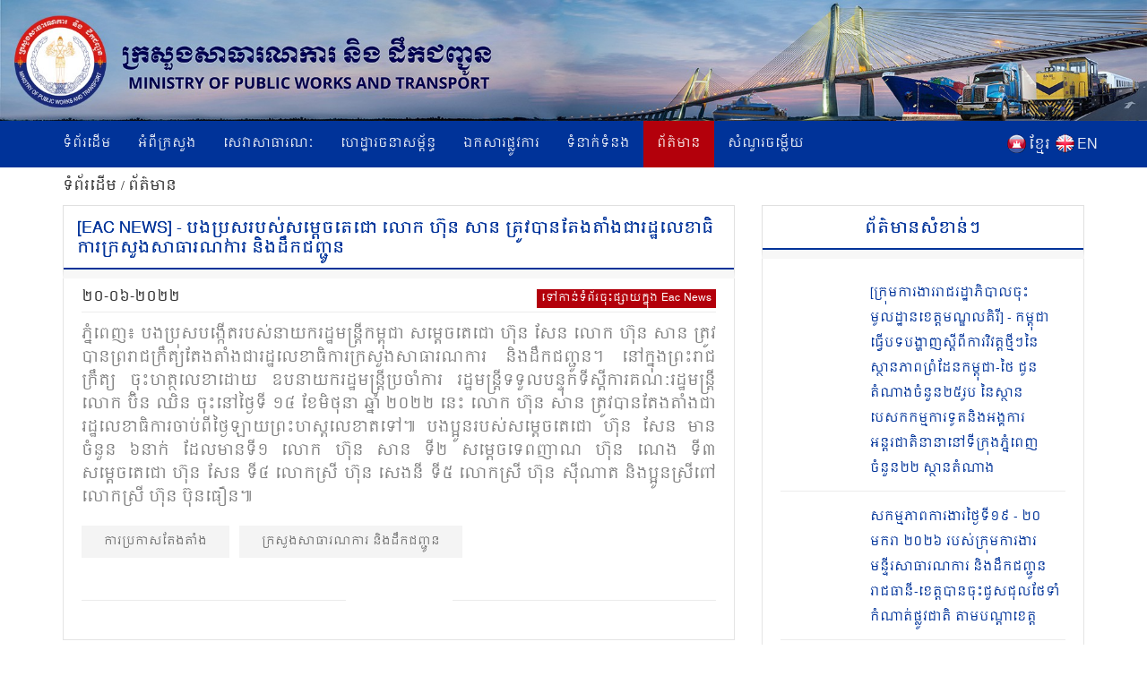

--- FILE ---
content_type: text/html; charset=UTF-8
request_url: https://www.mpwt.gov.kh/kh/press/24894
body_size: 8233
content:
<!DOCTYPE html>
<html lang = "kh">

<head>
    <meta http-equiv="content-type" content="text/html;charset=UTF-8">
    <link rel="shortcut icon" href="https://www.mpwt.gov.kh/public/frontend/images/favicon.ico" type="image/x-icon">
    <title> បងប្រុសរបស់សម្តេចតេជោ លោក ហ៊ុន សាន ត្រូវបានតែងតាំងជារដ្ឋលេខាធិការក្រសួងសាធារណការ និងដឹកជញ្ជូន [Eac News], 2022-06-20 </title>
    <meta name="description" content="ភ្នំពេញ៖ បងប្រុសបង្កើតរបស់នាយករដ្ឋមន្ត្រីកម្ពុជា សម្តេចតេជោ ហ៊ុន សែន លោក ហ៊ុន សាន ត្រូវបានព្ររាជក្រឹត្យតែងតាំងជារដ្ឋលេខាធិការក្រសួងសាធារណការ និងដឹកជញ្ជូន។

នៅក្នុងព្រះរាជក្រឹត្យ ចុះហត្ថលេខាដោយ ឧបនាយករដ្ឋមន្ត្រីប្រចាំការ រដ្ឋមន្ត្រីទទួលបន្ទុកទីស្តីការ... " />
    <meta name="keywords" content="MPWT - Ministry of Public Works and Transport" />
    
    <!-- facebook meta--> 
    <html prefix="og: http://ogp.me/ns#">
    <meta property="og:type" content="website" />
    <meta property="og:site_name" content="ក្រសួងសាធារណការ និងដឹកជញ្ជូន (MPWT)"/>
    <meta name="twitter:card" content="summary_large_image" />
    <meta name="twitter:image" content="https://file.mpwt.gov.kh/v2/public/uploads/NEWS/WEB/2022062017/62b0480c07a2b.jpeg">
    <meta name="twitter:title" content="បងប្រុសរបស់សម្តេចតេជោ លោក ហ៊ុន សាន ត្រូវបានតែងតាំងជារដ្ឋលេខាធិការក្រសួងសាធារណការ និងដឹកជញ្ជូន [Eac News], 2022-06-20">
    <meta name="twitter:description" content="ភ្នំពេញ៖ បងប្រុសបង្កើតរបស់នាយករដ្ឋមន្ត្រីកម្ពុជា សម្តេចតេជោ ហ៊ុន សែន លោក ហ៊ុន សាន ត្រូវបានព្ររាជក្រឹត្យតែងតាំងជារដ្ឋលេខាធិការក្រសួងសាធារណការ និងដឹកជញ្ជូន។

នៅក្នុងព្រះរាជក្រឹត្យ ចុះហត្ថលេខាដោយ ឧបនាយករដ្ឋមន្ត្រីប្រចាំការ រដ្ឋមន្ត្រីទទួលបន្ទុកទីស្តីការ...">
    <meta property="og:url" content="https://www.mpwt.gov.kh/kh/press/24894" />
    
    <meta property="og:title" content=" បងប្រុសរបស់សម្តេចតេជោ លោក ហ៊ុន សាន ត្រូវបានតែងតាំងជារដ្ឋលេខាធិការក្រសួងសាធារណការ និងដឹកជញ្ជូន [Eac News], 2022-06-20" />
    <meta property="og:description" content="ភ្នំពេញ៖ បងប្រុសបង្កើតរបស់នាយករដ្ឋមន្ត្រីកម្ពុជា សម្តេចតេជោ ហ៊ុន សែន លោក ហ៊ុន សាន ត្រូវបានព្ររាជក្រឹត្យតែងតាំងជារដ្ឋលេខាធិការក្រសួងសាធារណការ និងដឹកជញ្ជូន។

នៅក្នុងព្រះរាជក្រឹត្យ ចុះហត្ថលេខាដោយ ឧបនាយករដ្ឋមន្ត្រីប្រចាំការ រដ្ឋមន្ត្រីទទួលបន្ទុកទីស្តីការ..." />
    <meta property="og:image" content="https://file.mpwt.gov.kh/v2/public/uploads/NEWS/WEB/2022062017/62b0480c07a2b.jpeg" />
    
    

    
    

    
    
   

    
    <link href="https://www.mpwt.gov.kh/public/frontend/css/bootstrap.css" rel="stylesheet">
    <link href="https://www.mpwt.gov.kh/public/frontend/css/style.css" rel="stylesheet">
    <!-- Responsive -->
    <meta http-equiv="X-UA-Compatible" content="IE=edge">
    <meta name="viewport" content="width=device-width, initial-scale=1.0, maximum-scale=1.0, user-scalable=0">
    <link href="https://www.mpwt.gov.kh/public/frontend/css/responsive.css" rel="stylesheet">
    <link href="https://www.mpwt.gov.kh/public/frontend/css/camcyber.css" rel="stylesheet">
    
</head>

<body>
    <div id="fb-root"></div>
    <script>
        (function(d, s, id) {
            var js, fjs = d.getElementsByTagName(s)[0];
            if (d.getElementById(id)) return;
            js = d.createElement(s);
            js.id = id;
            js.src = 'https://connect.facebook.net/en_US/sdk.js#xfbml=1&version=v3.0';
            fjs.parentNode.insertBefore(js, fjs);
        }(document, 'script', 'facebook-jssdk'));
    </script>

    <div class="page-wrapper">
        <!-- Main Header-->
        <header class="main-header">
            <!--Header-Upper-->
            <div class="">
                 <a href="https://www.mpwt.gov.kh/kh/home"> <img src="https://www.mpwt.gov.kh/public/uploads/banner/image/1534451400.jpg" class="hidden-xs img img-responsive full-width" /> </a>                 <a href="https://www.mpwt.gov.kh/kh/home"><img src="https://www.mpwt.gov.kh/public/uploads/banner/image/1534928468.jpg" class="visible-xs img-responsive" /></a>            </div>
            <!--End Header Upper-->

            <!--Header Lower-->
            <div class="header-lower visible-xs visible-md visible-sm">
                <div class="auto-container">
                    <div class="nav-outer clearfix">
                        <!-- Main Menu -->
                        <nav class="main-menu">
                            <div class="navbar-header">
                                <!-- Toggle Button -->
                                <button type="button" class="navbar-toggle" data-toggle="collapse" data-target=".navbar-collapse">
                                    <span class="icon-bar"></span>
                                    <span class="icon-bar"></span>
                                    <span class="icon-bar"></span>
                                </button>
                            </div>
                           
                           <div class="navbar-collapse collapse clearfix">
    <ul class="navigation clearfix">
        <li class=""><a href="https://www.mpwt.gov.kh/kh/home">ទំព័រដើម</a></li>
        <li class="dropdown "><a href="#">អំពីក្រសួង</a>
            <ul class="padding_ul">
                <li  ><a href="https://www.mpwt.gov.kh/kh/about-us/mission-and-vision">បេសកកម្ម និងចក្ខុវិស័យ</a></li>
                <!-- <li  ><a href="https://www.mpwt.gov.kh/kh/about-us/the-senior-minister">អំពីឯកឧត្តមរដ្ឋមន្ត្រី</a></li> -->
                <li  ><a href="https://www.mpwt.gov.kh/kh/about-us/message-from-minister">សាររដ្ឋមន្ត្រី</a></li>
                <li  ><a href="https://www.mpwt.gov.kh/kh/about-us/organization-chart">រចនាសម្ព័ន្ធ</a></li>
            </ul>
        </li>

                                                <li class="dropdown "><a href="#">សេវាសាធារណៈ</a>
                    <ul class="padding_ul">
                                                <li  ><a href="https://www.mpwt.gov.kh/kh/public-services/vehicle-registration">ចុះបញ្ជីយានជំនិះ</a></li>
                                                <li  ><a href="https://www.mpwt.gov.kh/kh/public-services/technical-inspection">ត្រួតពិនិត្យបច្ចេកទេស</a></li>
                                                <li  ><a href="https://www.mpwt.gov.kh/kh/public-services/driver-s-license">ផ្តល់បណ្ណបើកបរ</a></li>
                                                <li  ><a href="https://www.mpwt.gov.kh/kh/public-services/railway-services">សេវាដឹកជញ្ជូនផ្លូវដែក</a></li>
                                                <li  ><a href="https://www.mpwt.gov.kh/kh/public-services/water-taxi">សេវាដឹកជញ្ជូនផ្លូវទឹក</a></li>
                                                <li  ><a href="https://www.mpwt.gov.kh/kh/public-services/transport-licensing">អាជ្ញាបណ្ណដឹកជញ្ជូន</a></li>
                                            </ul>
                </li>
                    
                                                <li class="dropdown "><a href="#">ហេដ្ឋារចនាសម្ព័ន្ធ</a>
                    <ul class="padding_ul">
                                                    <li class="    ">
                                <a href="https://www.mpwt.gov.kh/kh/public-works/expressways">ផ្លូវល្បឿនលឿន </a>

                                    <ul class="padding_ul">
                                        <li class="sub-menu-active"><a href="https://www.mpwt.gov.kh/kh/public-works/expressways">ផ្លូវល្បឿនលឿន</a></li>
                                        <li class="sub-menu-active"><a href="https://www.mpwt.gov.kh/kh/public-works/expressways/wassip">WASSIP</a></li>
                                    </ul>
                            </li>
                                                    <li class="    dropdown   ">
                                <a href="https://www.mpwt.gov.kh/kh/public-works/sewage-system">ប្រព័ន្ធចម្រោះទឹកកខ្វក់ </a>

                                    <ul class="padding_ul">
                                        <li class="sub-menu-active"><a href="https://www.mpwt.gov.kh/kh/public-works/sewage-system">ប្រព័ន្ធចម្រោះទឹកកខ្វក់</a></li>
                                        <li class="sub-menu-active"><a href="https://www.mpwt.gov.kh/kh/public-works/sewage-system/wassip">WASSIP</a></li>
                                    </ul>
                            </li>
                                                    <li class="    ">
                                <a href="https://www.mpwt.gov.kh/kh/public-works/road-infrastructure">ហេដ្ឋារចនាសម្ព័ន្ធផ្លូវថ្នល់ </a>

                                    <ul class="padding_ul">
                                        <li class="sub-menu-active"><a href="https://www.mpwt.gov.kh/kh/public-works/road-infrastructure">ហេដ្ឋារចនាសម្ព័ន្ធផ្លូវថ្នល់</a></li>
                                        <li class="sub-menu-active"><a href="https://www.mpwt.gov.kh/kh/public-works/road-infrastructure/wassip">WASSIP</a></li>
                                    </ul>
                            </li>
                                            </ul>
                </li>
                    
                                                 <li class="dropdown "><a href="#">ឯកសារផ្លូវការ</a>
                    <ul class="padding_ul">
                        
                                                                                    <li  ><a href="https://www.mpwt.gov.kh/kh/documents/laws">ច្បាប់</a></li>
                            
                        
                                                                                    <li  ><a href="https://www.mpwt.gov.kh/kh/documents/decree">ព្រះរាជក្រឹត្យ</a></li>
                            
                        
                                                                                    <li  ><a href="https://www.mpwt.gov.kh/kh/documents/sub-decree">អនុក្រឹត្យ</a></li>
                            
                        
                                                                                    <li  ><a href="https://www.mpwt.gov.kh/kh/documents/declaration">ប្រកាស</a></li>
                            
                        
                                                                                    <li  ><a href="https://www.mpwt.gov.kh/kh/documents/decision">សេចក្តីសម្រេច</a></li>
                            
                        
                                                                                    <li  ><a href="https://www.mpwt.gov.kh/kh/documents/instruction">សេចក្តីណែនាំ</a></li>
                            
                        
                                                                                    <li  ><a href="https://www.mpwt.gov.kh/kh/documents/notice">សេចក្តីជូនដំណឹង</a></li>
                            
                        
                                                                                    <li  ><a href="https://www.mpwt.gov.kh/kh/documents/relevant-documents-of-international-project">ឯកសារពាក់ព័ន្ធគម្រោងអន្តរជាតិ</a></li>
                            
                        
                                                                                    <li  ><a href="https://www.mpwt.gov.kh/kh/documents/order">លិខិតបង្គាប់ការ</a></li>
                            
                        
                                                                                    <li  ><a href="https://www.mpwt.gov.kh/kh/documents/policy">គោលនយោបាយ</a></li>
                            
                        
                                                                                    <li  ><a href="https://www.mpwt.gov.kh/kh/documents/agreement-mou">កិច្ចព្រមព្រៀង និងអនុស្សារណៈ នៃការយោគយល់</a></li>
                            
                        
                                                                                    <li  ><a href="https://www.mpwt.gov.kh/kh/documents/other">ឯកសារផ្សេងៗ</a></li>
                            
                        
                                            </ul>
                </li>
                    

                                                <li class="dropdown "><a href="#">ទំនាក់ទំនង</a>
                    <ul class="padding_ul">
                                                   <li  ><a href="https://www.mpwt.gov.kh/kh/contact-us/cabinet-of-minister-and-advisors">ខុទ្ទកាល័យរដ្ឋមន្ដ្រី</a></li>
                                                   <li  ><a href="https://www.mpwt.gov.kh/kh/contact-us/general-department-of-land-transport">អគ្គនាយកដ្ឋានដឹកជញ្ជូនផ្លូវគោក</a></li>
                                                   <li  ><a href="https://www.mpwt.gov.kh/kh/contact-us/general-department-of-administration-and-finance">អគ្គនាយកដ្ឋានរដ្ឋបាល និងហិរញ្ញវត្ថុ</a></li>
                                                   <li  ><a href="https://www.mpwt.gov.kh/kh/contact-us/general-department-of-planning-and-policy">អគ្គនាយកដ្ឋានផែនការ និងគោលនយោបាយ</a></li>
                                                   <li  ><a href="https://www.mpwt.gov.kh/kh/contact-us/general-department-of-techniques">អគ្គនាយកដ្ឋានបច្ចេកទេស</a></li>
                                                   <li  ><a href="https://www.mpwt.gov.kh/kh/contact-us/national-institute-of-technical-training-for-public-works-and-transport">វិទ្យាស្ថានតេជោសែន សាធារណការ និង ដឹកជញ្ជូន</a></li>
                                                   <li  ><a href="https://www.mpwt.gov.kh/kh/contact-us/general-department-of-public-works">អគ្គនាយកដ្ឋានសាធារណការ</a></li>
                                                   <li  ><a href="https://www.mpwt.gov.kh/kh/contact-us/department-of-sewerage-system-and-engineering">អគ្គនាយកដ្ឋានប្រព័ន្ធចម្រោះទឹកកខ្វក់</a></li>
                                                   <li  ><a href="https://www.mpwt.gov.kh/kh/contact-us/general-department-of-waterway-and-maritime-transport-and-ports">អគ្គនាយកដ្ឋានដឹកជញ្ជូនផ្លូវទឹក ផ្លូវសមុទ្រ និង​កំពង់ផែ</a></li>
                                                   <li  ><a href="https://www.mpwt.gov.kh/kh/contact-us/general-department-of-logistics">អគ្គនាយកដ្ឋានភស្តុភារកម្ម</a></li>
                                                   <li  ><a href="https://www.mpwt.gov.kh/kh/contact-us/general-inspectorate">អគ្គាអធិការដ្ឋាន</a></li>
                                                   <li  ><a href="https://www.mpwt.gov.kh/kh/contact-us/department-internal-audit">នាយកដ្ឋានសវនកម្មផ្ទៃក្នុង</a></li>
                                                   <li  ><a href="https://www.mpwt.gov.kh/kh/contact-us/department-railway">នាយកដ្ឋានផ្លូវដែក</a></li>
                                                   <li  ><a href="https://www.mpwt.gov.kh/kh/contact-us/gdtpr">អគ្គនាយកដ្ឋានបច្ចេកវិទ្យា និងទំនាក់ទំនងសាធារណៈ</a></li>
                                                   <li  ><a href="https://www.mpwt.gov.kh/kh/contact-us/procurement-unit">អង្គភាពលទ្ធកម្ម</a></li>
                                                   <li  ><a href="https://www.mpwt.gov.kh/kh/contact-us/customer-support-center">មណ្ឌលផ្ដល់សេវាសាធារណៈ</a></li>
                                                   <li  ><a href="https://www.mpwt.gov.kh/kh/contact-us/provincial-departments">មន្ទីរសាធារណការ និងដឹកជញ្ជូនរាជធានី - ខេត្ត</a></li>
                                            </ul>
                </li>
                    
     

        <li class="active"><a href="https://www.mpwt.gov.kh/kh/press">ព័ត៌មាន</a></li>
        <li class=""><a href="https://www.mpwt.gov.kh/kh/faq">សំណួរចម្លើយ</a></li>

        <li class="language visible-lg" style="padding-left:5px;">
            <span style="float:left;padding-top:2px;">
                <a href="https://www.mpwt.gov.kh/en/press/24894">
                    <img src="https://www.mpwt.gov.kh/public/frontend/images/en.png" class="img img-responsive margin_au">
                </a>
            </span>
            <span style="float:right;color:#fff;margin-left:3px;">
                <a href="https://www.mpwt.gov.kh/en/press/24894">EN</a>
            </span>
        </li>
        <li class="language visible-lg" style="">
            <span style="float:left;padding-top:2px;">
                <a href="https://www.mpwt.gov.kh/kh/press/24894">
                    <img src="https://www.mpwt.gov.kh/public/frontend/images/kh.png" class="img img-responsive margin_au">
                </a>
            </span> 
            <span style="float:right;color:#fff;margin-left:3px;">
                <a href="https://www.mpwt.gov.kh/kh/press/24894" class="kh_font">ខ្មែរ</a>
            </span>
        </li>

        <li class="language visible-md visible-sm visible-xs">
            <span>
                <a href="https://www.mpwt.gov.kh/kh/press/24894" style="padding: 7px;">
                    <img src="https://www.mpwt.gov.kh/public/frontend/images/kh.png" class="font_margin margin_au">
                </a>
                <a href="https://www.mpwt.gov.kh/en/press/24894" style="padding: 5px;">
                    <img src="https://www.mpwt.gov.kh/public/frontend/images/en.png" class="font_margin margin_au">
                </a>
            </span>
        </li>
    </ul>
</div>                        </nav>

                    </div>
                </div>
            </div>
            <!--End Header Lower-->
            <!--Header Lower-->
            <div class="header-lower visible-lg">

                <div class="auto-container">
                    <div class="nav-outer clearfix">
                        <!-- Main Menu -->
                        <nav class="main-menu">
                            <div class="navbar-header">
                                <!-- Toggle Button -->
                                <button type="button" class="navbar-toggle" data-toggle="collapse" data-target=".navbar-collapse">
                                    <span class="icon-bar"></span>
                                    <span class="icon-bar"></span>
                                    <span class="icon-bar"></span>
                                </button>
                            </div>
                           
                           <div class="navbar-collapse collapse clearfix">
    <ul class="navigation clearfix">
        <li class=""><a href="https://www.mpwt.gov.kh/kh/home">ទំព័រដើម</a></li>
        <li class="dropdown "><a href="#">អំពីក្រសួង</a>
            <ul class="padding_ul">
                <li  ><a href="https://www.mpwt.gov.kh/kh/about-us/mission-and-vision">បេសកកម្ម និងចក្ខុវិស័យ</a></li>
                <!-- <li  ><a href="https://www.mpwt.gov.kh/kh/about-us/the-senior-minister">អំពីឯកឧត្តមរដ្ឋមន្ត្រី</a></li> -->
                <li  ><a href="https://www.mpwt.gov.kh/kh/about-us/message-from-minister">សាររដ្ឋមន្ត្រី</a></li>
                <li  ><a href="https://www.mpwt.gov.kh/kh/about-us/organization-chart">រចនាសម្ព័ន្ធ</a></li>
            </ul>
        </li>

                                                <li class="dropdown "><a href="#">សេវាសាធារណៈ</a>
                    <ul class="padding_ul">
                                                <li  ><a href="https://www.mpwt.gov.kh/kh/public-services/vehicle-registration">ចុះបញ្ជីយានជំនិះ</a></li>
                                                <li  ><a href="https://www.mpwt.gov.kh/kh/public-services/technical-inspection">ត្រួតពិនិត្យបច្ចេកទេស</a></li>
                                                <li  ><a href="https://www.mpwt.gov.kh/kh/public-services/driver-s-license">ផ្តល់បណ្ណបើកបរ</a></li>
                                                <li  ><a href="https://www.mpwt.gov.kh/kh/public-services/railway-services">សេវាដឹកជញ្ជូនផ្លូវដែក</a></li>
                                                <li  ><a href="https://www.mpwt.gov.kh/kh/public-services/water-taxi">សេវាដឹកជញ្ជូនផ្លូវទឹក</a></li>
                                                <li  ><a href="https://www.mpwt.gov.kh/kh/public-services/transport-licensing">អាជ្ញាបណ្ណដឹកជញ្ជូន</a></li>
                                            </ul>
                </li>
                    
                                                <li class="dropdown "><a href="#">ហេដ្ឋារចនាសម្ព័ន្ធ</a>
                    <ul class="padding_ul">
                                                    <li class="    ">
                                <a href="https://www.mpwt.gov.kh/kh/public-works/expressways">ផ្លូវល្បឿនលឿន </a>

                                    <ul class="padding_ul">
                                        <li class="sub-menu-active"><a href="https://www.mpwt.gov.kh/kh/public-works/expressways">ផ្លូវល្បឿនលឿន</a></li>
                                        <li class="sub-menu-active"><a href="https://www.mpwt.gov.kh/kh/public-works/expressways/wassip">WASSIP</a></li>
                                    </ul>
                            </li>
                                                    <li class="    dropdown   ">
                                <a href="https://www.mpwt.gov.kh/kh/public-works/sewage-system">ប្រព័ន្ធចម្រោះទឹកកខ្វក់ </a>

                                    <ul class="padding_ul">
                                        <li class="sub-menu-active"><a href="https://www.mpwt.gov.kh/kh/public-works/sewage-system">ប្រព័ន្ធចម្រោះទឹកកខ្វក់</a></li>
                                        <li class="sub-menu-active"><a href="https://www.mpwt.gov.kh/kh/public-works/sewage-system/wassip">WASSIP</a></li>
                                    </ul>
                            </li>
                                                    <li class="    ">
                                <a href="https://www.mpwt.gov.kh/kh/public-works/road-infrastructure">ហេដ្ឋារចនាសម្ព័ន្ធផ្លូវថ្នល់ </a>

                                    <ul class="padding_ul">
                                        <li class="sub-menu-active"><a href="https://www.mpwt.gov.kh/kh/public-works/road-infrastructure">ហេដ្ឋារចនាសម្ព័ន្ធផ្លូវថ្នល់</a></li>
                                        <li class="sub-menu-active"><a href="https://www.mpwt.gov.kh/kh/public-works/road-infrastructure/wassip">WASSIP</a></li>
                                    </ul>
                            </li>
                                            </ul>
                </li>
                    
                                                 <li class="dropdown "><a href="#">ឯកសារផ្លូវការ</a>
                    <ul class="padding_ul">
                        
                                                                                    <li  ><a href="https://www.mpwt.gov.kh/kh/documents/laws">ច្បាប់</a></li>
                            
                        
                                                                                    <li  ><a href="https://www.mpwt.gov.kh/kh/documents/decree">ព្រះរាជក្រឹត្យ</a></li>
                            
                        
                                                                                    <li  ><a href="https://www.mpwt.gov.kh/kh/documents/sub-decree">អនុក្រឹត្យ</a></li>
                            
                        
                                                                                    <li  ><a href="https://www.mpwt.gov.kh/kh/documents/declaration">ប្រកាស</a></li>
                            
                        
                                                                                    <li  ><a href="https://www.mpwt.gov.kh/kh/documents/decision">សេចក្តីសម្រេច</a></li>
                            
                        
                                                                                    <li  ><a href="https://www.mpwt.gov.kh/kh/documents/instruction">សេចក្តីណែនាំ</a></li>
                            
                        
                                                                                    <li  ><a href="https://www.mpwt.gov.kh/kh/documents/notice">សេចក្តីជូនដំណឹង</a></li>
                            
                        
                                                                                    <li  ><a href="https://www.mpwt.gov.kh/kh/documents/relevant-documents-of-international-project">ឯកសារពាក់ព័ន្ធគម្រោងអន្តរជាតិ</a></li>
                            
                        
                                                                                    <li  ><a href="https://www.mpwt.gov.kh/kh/documents/order">លិខិតបង្គាប់ការ</a></li>
                            
                        
                                                                                    <li  ><a href="https://www.mpwt.gov.kh/kh/documents/policy">គោលនយោបាយ</a></li>
                            
                        
                                                                                    <li  ><a href="https://www.mpwt.gov.kh/kh/documents/agreement-mou">កិច្ចព្រមព្រៀង និងអនុស្សារណៈ នៃការយោគយល់</a></li>
                            
                        
                                                                                    <li  ><a href="https://www.mpwt.gov.kh/kh/documents/other">ឯកសារផ្សេងៗ</a></li>
                            
                        
                                            </ul>
                </li>
                    

                                                <li class="dropdown "><a href="#">ទំនាក់ទំនង</a>
                    <ul class="padding_ul">
                                                   <li  ><a href="https://www.mpwt.gov.kh/kh/contact-us/cabinet-of-minister-and-advisors">ខុទ្ទកាល័យរដ្ឋមន្ដ្រី</a></li>
                                                   <li  ><a href="https://www.mpwt.gov.kh/kh/contact-us/general-department-of-land-transport">អគ្គនាយកដ្ឋានដឹកជញ្ជូនផ្លូវគោក</a></li>
                                                   <li  ><a href="https://www.mpwt.gov.kh/kh/contact-us/general-department-of-administration-and-finance">អគ្គនាយកដ្ឋានរដ្ឋបាល និងហិរញ្ញវត្ថុ</a></li>
                                                   <li  ><a href="https://www.mpwt.gov.kh/kh/contact-us/general-department-of-planning-and-policy">អគ្គនាយកដ្ឋានផែនការ និងគោលនយោបាយ</a></li>
                                                   <li  ><a href="https://www.mpwt.gov.kh/kh/contact-us/general-department-of-techniques">អគ្គនាយកដ្ឋានបច្ចេកទេស</a></li>
                                                   <li  ><a href="https://www.mpwt.gov.kh/kh/contact-us/national-institute-of-technical-training-for-public-works-and-transport">វិទ្យាស្ថានតេជោសែន សាធារណការ និង ដឹកជញ្ជូន</a></li>
                                                   <li  ><a href="https://www.mpwt.gov.kh/kh/contact-us/general-department-of-public-works">អគ្គនាយកដ្ឋានសាធារណការ</a></li>
                                                   <li  ><a href="https://www.mpwt.gov.kh/kh/contact-us/department-of-sewerage-system-and-engineering">អគ្គនាយកដ្ឋានប្រព័ន្ធចម្រោះទឹកកខ្វក់</a></li>
                                                   <li  ><a href="https://www.mpwt.gov.kh/kh/contact-us/general-department-of-waterway-and-maritime-transport-and-ports">អគ្គនាយកដ្ឋានដឹកជញ្ជូនផ្លូវទឹក ផ្លូវសមុទ្រ និង​កំពង់ផែ</a></li>
                                                   <li  ><a href="https://www.mpwt.gov.kh/kh/contact-us/general-department-of-logistics">អគ្គនាយកដ្ឋានភស្តុភារកម្ម</a></li>
                                                   <li  ><a href="https://www.mpwt.gov.kh/kh/contact-us/general-inspectorate">អគ្គាអធិការដ្ឋាន</a></li>
                                                   <li  ><a href="https://www.mpwt.gov.kh/kh/contact-us/department-internal-audit">នាយកដ្ឋានសវនកម្មផ្ទៃក្នុង</a></li>
                                                   <li  ><a href="https://www.mpwt.gov.kh/kh/contact-us/department-railway">នាយកដ្ឋានផ្លូវដែក</a></li>
                                                   <li  ><a href="https://www.mpwt.gov.kh/kh/contact-us/gdtpr">អគ្គនាយកដ្ឋានបច្ចេកវិទ្យា និងទំនាក់ទំនងសាធារណៈ</a></li>
                                                   <li  ><a href="https://www.mpwt.gov.kh/kh/contact-us/procurement-unit">អង្គភាពលទ្ធកម្ម</a></li>
                                                   <li  ><a href="https://www.mpwt.gov.kh/kh/contact-us/customer-support-center">មណ្ឌលផ្ដល់សេវាសាធារណៈ</a></li>
                                                   <li  ><a href="https://www.mpwt.gov.kh/kh/contact-us/provincial-departments">មន្ទីរសាធារណការ និងដឹកជញ្ជូនរាជធានី - ខេត្ត</a></li>
                                            </ul>
                </li>
                    
     

        <li class="active"><a href="https://www.mpwt.gov.kh/kh/press">ព័ត៌មាន</a></li>
        <li class=""><a href="https://www.mpwt.gov.kh/kh/faq">សំណួរចម្លើយ</a></li>

        <li class="language visible-lg" style="padding-left:5px;">
            <span style="float:left;padding-top:2px;">
                <a href="https://www.mpwt.gov.kh/en/press/24894">
                    <img src="https://www.mpwt.gov.kh/public/frontend/images/en.png" class="img img-responsive margin_au">
                </a>
            </span>
            <span style="float:right;color:#fff;margin-left:3px;">
                <a href="https://www.mpwt.gov.kh/en/press/24894">EN</a>
            </span>
        </li>
        <li class="language visible-lg" style="">
            <span style="float:left;padding-top:2px;">
                <a href="https://www.mpwt.gov.kh/kh/press/24894">
                    <img src="https://www.mpwt.gov.kh/public/frontend/images/kh.png" class="img img-responsive margin_au">
                </a>
            </span> 
            <span style="float:right;color:#fff;margin-left:3px;">
                <a href="https://www.mpwt.gov.kh/kh/press/24894" class="kh_font">ខ្មែរ</a>
            </span>
        </li>

        <li class="language visible-md visible-sm visible-xs">
            <span>
                <a href="https://www.mpwt.gov.kh/kh/press/24894" style="padding: 7px;">
                    <img src="https://www.mpwt.gov.kh/public/frontend/images/kh.png" class="font_margin margin_au">
                </a>
                <a href="https://www.mpwt.gov.kh/en/press/24894" style="padding: 5px;">
                    <img src="https://www.mpwt.gov.kh/public/frontend/images/en.png" class="font_margin margin_au">
                </a>
            </span>
        </li>
    </ul>
</div>                        </nav>

                    </div>
                </div>
            </div>
            <!--End Header Lower-->

            <!--Sticky Header-->
            <div class="sticky-header">
                <div class="auto-container clearfix">
                    <div class="right-col">
                        <!-- Main Menu -->
                        <nav class="main-menu">
                            <div class="navbar-header">
                                <!-- Toggle Button -->
                                <button type="button" class="navbar-toggle" data-toggle="collapse" data-target=".navbar-collapse">
                                    <span class="icon-bar"></span>
                                    <span class="icon-bar"></span>
                                    <span class="icon-bar"></span>
                                </button>
                            </div>
                           
                           <div class="navbar-collapse collapse clearfix">
    <ul class="navigation clearfix">
        <li class=""><a href="https://www.mpwt.gov.kh/kh/home">ទំព័រដើម</a></li>
        <li class="dropdown "><a href="#">អំពីក្រសួង</a>
            <ul class="padding_ul">
                <li  ><a href="https://www.mpwt.gov.kh/kh/about-us/mission-and-vision">បេសកកម្ម និងចក្ខុវិស័យ</a></li>
                <!-- <li  ><a href="https://www.mpwt.gov.kh/kh/about-us/the-senior-minister">អំពីឯកឧត្តមរដ្ឋមន្ត្រី</a></li> -->
                <li  ><a href="https://www.mpwt.gov.kh/kh/about-us/message-from-minister">សាររដ្ឋមន្ត្រី</a></li>
                <li  ><a href="https://www.mpwt.gov.kh/kh/about-us/organization-chart">រចនាសម្ព័ន្ធ</a></li>
            </ul>
        </li>

                                                <li class="dropdown "><a href="#">សេវាសាធារណៈ</a>
                    <ul class="padding_ul">
                                                <li  ><a href="https://www.mpwt.gov.kh/kh/public-services/vehicle-registration">ចុះបញ្ជីយានជំនិះ</a></li>
                                                <li  ><a href="https://www.mpwt.gov.kh/kh/public-services/technical-inspection">ត្រួតពិនិត្យបច្ចេកទេស</a></li>
                                                <li  ><a href="https://www.mpwt.gov.kh/kh/public-services/driver-s-license">ផ្តល់បណ្ណបើកបរ</a></li>
                                                <li  ><a href="https://www.mpwt.gov.kh/kh/public-services/railway-services">សេវាដឹកជញ្ជូនផ្លូវដែក</a></li>
                                                <li  ><a href="https://www.mpwt.gov.kh/kh/public-services/water-taxi">សេវាដឹកជញ្ជូនផ្លូវទឹក</a></li>
                                                <li  ><a href="https://www.mpwt.gov.kh/kh/public-services/transport-licensing">អាជ្ញាបណ្ណដឹកជញ្ជូន</a></li>
                                            </ul>
                </li>
                    
                                                <li class="dropdown "><a href="#">ហេដ្ឋារចនាសម្ព័ន្ធ</a>
                    <ul class="padding_ul">
                                                    <li class="    ">
                                <a href="https://www.mpwt.gov.kh/kh/public-works/expressways">ផ្លូវល្បឿនលឿន </a>

                                    <ul class="padding_ul">
                                        <li class="sub-menu-active"><a href="https://www.mpwt.gov.kh/kh/public-works/expressways">ផ្លូវល្បឿនលឿន</a></li>
                                        <li class="sub-menu-active"><a href="https://www.mpwt.gov.kh/kh/public-works/expressways/wassip">WASSIP</a></li>
                                    </ul>
                            </li>
                                                    <li class="    dropdown   ">
                                <a href="https://www.mpwt.gov.kh/kh/public-works/sewage-system">ប្រព័ន្ធចម្រោះទឹកកខ្វក់ </a>

                                    <ul class="padding_ul">
                                        <li class="sub-menu-active"><a href="https://www.mpwt.gov.kh/kh/public-works/sewage-system">ប្រព័ន្ធចម្រោះទឹកកខ្វក់</a></li>
                                        <li class="sub-menu-active"><a href="https://www.mpwt.gov.kh/kh/public-works/sewage-system/wassip">WASSIP</a></li>
                                    </ul>
                            </li>
                                                    <li class="    ">
                                <a href="https://www.mpwt.gov.kh/kh/public-works/road-infrastructure">ហេដ្ឋារចនាសម្ព័ន្ធផ្លូវថ្នល់ </a>

                                    <ul class="padding_ul">
                                        <li class="sub-menu-active"><a href="https://www.mpwt.gov.kh/kh/public-works/road-infrastructure">ហេដ្ឋារចនាសម្ព័ន្ធផ្លូវថ្នល់</a></li>
                                        <li class="sub-menu-active"><a href="https://www.mpwt.gov.kh/kh/public-works/road-infrastructure/wassip">WASSIP</a></li>
                                    </ul>
                            </li>
                                            </ul>
                </li>
                    
                                                 <li class="dropdown "><a href="#">ឯកសារផ្លូវការ</a>
                    <ul class="padding_ul">
                        
                                                                                    <li  ><a href="https://www.mpwt.gov.kh/kh/documents/laws">ច្បាប់</a></li>
                            
                        
                                                                                    <li  ><a href="https://www.mpwt.gov.kh/kh/documents/decree">ព្រះរាជក្រឹត្យ</a></li>
                            
                        
                                                                                    <li  ><a href="https://www.mpwt.gov.kh/kh/documents/sub-decree">អនុក្រឹត្យ</a></li>
                            
                        
                                                                                    <li  ><a href="https://www.mpwt.gov.kh/kh/documents/declaration">ប្រកាស</a></li>
                            
                        
                                                                                    <li  ><a href="https://www.mpwt.gov.kh/kh/documents/decision">សេចក្តីសម្រេច</a></li>
                            
                        
                                                                                    <li  ><a href="https://www.mpwt.gov.kh/kh/documents/instruction">សេចក្តីណែនាំ</a></li>
                            
                        
                                                                                    <li  ><a href="https://www.mpwt.gov.kh/kh/documents/notice">សេចក្តីជូនដំណឹង</a></li>
                            
                        
                                                                                    <li  ><a href="https://www.mpwt.gov.kh/kh/documents/relevant-documents-of-international-project">ឯកសារពាក់ព័ន្ធគម្រោងអន្តរជាតិ</a></li>
                            
                        
                                                                                    <li  ><a href="https://www.mpwt.gov.kh/kh/documents/order">លិខិតបង្គាប់ការ</a></li>
                            
                        
                                                                                    <li  ><a href="https://www.mpwt.gov.kh/kh/documents/policy">គោលនយោបាយ</a></li>
                            
                        
                                                                                    <li  ><a href="https://www.mpwt.gov.kh/kh/documents/agreement-mou">កិច្ចព្រមព្រៀង និងអនុស្សារណៈ នៃការយោគយល់</a></li>
                            
                        
                                                                                    <li  ><a href="https://www.mpwt.gov.kh/kh/documents/other">ឯកសារផ្សេងៗ</a></li>
                            
                        
                                            </ul>
                </li>
                    

                                                <li class="dropdown "><a href="#">ទំនាក់ទំនង</a>
                    <ul class="padding_ul">
                                                   <li  ><a href="https://www.mpwt.gov.kh/kh/contact-us/cabinet-of-minister-and-advisors">ខុទ្ទកាល័យរដ្ឋមន្ដ្រី</a></li>
                                                   <li  ><a href="https://www.mpwt.gov.kh/kh/contact-us/general-department-of-land-transport">អគ្គនាយកដ្ឋានដឹកជញ្ជូនផ្លូវគោក</a></li>
                                                   <li  ><a href="https://www.mpwt.gov.kh/kh/contact-us/general-department-of-administration-and-finance">អគ្គនាយកដ្ឋានរដ្ឋបាល និងហិរញ្ញវត្ថុ</a></li>
                                                   <li  ><a href="https://www.mpwt.gov.kh/kh/contact-us/general-department-of-planning-and-policy">អគ្គនាយកដ្ឋានផែនការ និងគោលនយោបាយ</a></li>
                                                   <li  ><a href="https://www.mpwt.gov.kh/kh/contact-us/general-department-of-techniques">អគ្គនាយកដ្ឋានបច្ចេកទេស</a></li>
                                                   <li  ><a href="https://www.mpwt.gov.kh/kh/contact-us/national-institute-of-technical-training-for-public-works-and-transport">វិទ្យាស្ថានតេជោសែន សាធារណការ និង ដឹកជញ្ជូន</a></li>
                                                   <li  ><a href="https://www.mpwt.gov.kh/kh/contact-us/general-department-of-public-works">អគ្គនាយកដ្ឋានសាធារណការ</a></li>
                                                   <li  ><a href="https://www.mpwt.gov.kh/kh/contact-us/department-of-sewerage-system-and-engineering">អគ្គនាយកដ្ឋានប្រព័ន្ធចម្រោះទឹកកខ្វក់</a></li>
                                                   <li  ><a href="https://www.mpwt.gov.kh/kh/contact-us/general-department-of-waterway-and-maritime-transport-and-ports">អគ្គនាយកដ្ឋានដឹកជញ្ជូនផ្លូវទឹក ផ្លូវសមុទ្រ និង​កំពង់ផែ</a></li>
                                                   <li  ><a href="https://www.mpwt.gov.kh/kh/contact-us/general-department-of-logistics">អគ្គនាយកដ្ឋានភស្តុភារកម្ម</a></li>
                                                   <li  ><a href="https://www.mpwt.gov.kh/kh/contact-us/general-inspectorate">អគ្គាអធិការដ្ឋាន</a></li>
                                                   <li  ><a href="https://www.mpwt.gov.kh/kh/contact-us/department-internal-audit">នាយកដ្ឋានសវនកម្មផ្ទៃក្នុង</a></li>
                                                   <li  ><a href="https://www.mpwt.gov.kh/kh/contact-us/department-railway">នាយកដ្ឋានផ្លូវដែក</a></li>
                                                   <li  ><a href="https://www.mpwt.gov.kh/kh/contact-us/gdtpr">អគ្គនាយកដ្ឋានបច្ចេកវិទ្យា និងទំនាក់ទំនងសាធារណៈ</a></li>
                                                   <li  ><a href="https://www.mpwt.gov.kh/kh/contact-us/procurement-unit">អង្គភាពលទ្ធកម្ម</a></li>
                                                   <li  ><a href="https://www.mpwt.gov.kh/kh/contact-us/customer-support-center">មណ្ឌលផ្ដល់សេវាសាធារណៈ</a></li>
                                                   <li  ><a href="https://www.mpwt.gov.kh/kh/contact-us/provincial-departments">មន្ទីរសាធារណការ និងដឹកជញ្ជូនរាជធានី - ខេត្ត</a></li>
                                            </ul>
                </li>
                    
     

        <li class="active"><a href="https://www.mpwt.gov.kh/kh/press">ព័ត៌មាន</a></li>
        <li class=""><a href="https://www.mpwt.gov.kh/kh/faq">សំណួរចម្លើយ</a></li>

        <li class="language visible-lg" style="padding-left:5px;">
            <span style="float:left;padding-top:2px;">
                <a href="https://www.mpwt.gov.kh/en/press/24894">
                    <img src="https://www.mpwt.gov.kh/public/frontend/images/en.png" class="img img-responsive margin_au">
                </a>
            </span>
            <span style="float:right;color:#fff;margin-left:3px;">
                <a href="https://www.mpwt.gov.kh/en/press/24894">EN</a>
            </span>
        </li>
        <li class="language visible-lg" style="">
            <span style="float:left;padding-top:2px;">
                <a href="https://www.mpwt.gov.kh/kh/press/24894">
                    <img src="https://www.mpwt.gov.kh/public/frontend/images/kh.png" class="img img-responsive margin_au">
                </a>
            </span> 
            <span style="float:right;color:#fff;margin-left:3px;">
                <a href="https://www.mpwt.gov.kh/kh/press/24894" class="kh_font">ខ្មែរ</a>
            </span>
        </li>

        <li class="language visible-md visible-sm visible-xs">
            <span>
                <a href="https://www.mpwt.gov.kh/kh/press/24894" style="padding: 7px;">
                    <img src="https://www.mpwt.gov.kh/public/frontend/images/kh.png" class="font_margin margin_au">
                </a>
                <a href="https://www.mpwt.gov.kh/en/press/24894" style="padding: 5px;">
                    <img src="https://www.mpwt.gov.kh/public/frontend/images/en.png" class="font_margin margin_au">
                </a>
            </span>
        </li>
    </ul>
</div>                        </nav>

                    </div>

                </div>
            </div>

        </header>
        <!--End Main Header -->

        
  <style type="text/css">
      .museum-block1{
          margin-bottom:20px;
      }
  </style>
  <div class="container sidebar-page-container">
      <div class="auto-container">
            <div class="breadcrumd"><small> <a href="https://www.mpwt.gov.kh/kh/home"> ទំព័រដើម </a> / <a href="https://www.mpwt.gov.kh/kh/press"> ព័ត៌មាន </a>  </small></div>
          <div class="row clearfix">
              
                <!--Content Side-->
                <div class="content-side col-md-8">
                    <div class="page-header">
                        <h1 class="font-i padding-left1"> [Eac News] -  បងប្រុសរបស់សម្តេចតេជោ លោក ហ៊ុន សាន ត្រូវបានតែងតាំងជារដ្ឋលេខាធិការក្រសួងសាធារណការ និងដឹកជញ្ជូន</h1>
                    </div>
                    <div class="inner-news">
                        <div class="post-time">
                          <span class="date-format">2022-06-20</span>
                          <span class="wrap-links-to-source">
                            
                            <span class="post-type11"> <a target="_blank" href="https://eacnews.asia/home/details/13426" class="tolink"> ទៅកាន់ទំព័រចុះផ្សាយក្នុង Eac News</a> </span> 
                          </span>
                        </div>
                        <div class="blog-detail">
                           
                            <div class="news-block">
                                <div class="inner-box">
                                    
                                      <div class="image-box">
                                          <div class="image">
                                              <img src="https://file.mpwt.gov.kh/v2/public/uploads/NEWS/WEB/2022062017/62b0480c07a2b.jpeg" alt="">
                                          </div>
                                      </div>
                                   

                                    <div class="content-box">
                                        <div class="upper-box">
                                            
                                        </div>
                                        <div class="lower-box">
                                            <div class="text font-i2">
                                               
                                              ភ្នំពេញ៖ បងប្រុសបង្កើតរបស់នាយករដ្ឋមន្ត្រីកម្ពុជា សម្តេចតេជោ ហ៊ុន សែន លោក ហ៊ុន សាន ត្រូវបានព្ររាជក្រឹត្យតែងតាំងជារដ្ឋលេខាធិការក្រសួងសាធារណការ និងដឹកជញ្ជូន។

នៅក្នុងព្រះរាជក្រឹត្យ ចុះហត្ថលេខាដោយ ឧបនាយករដ្ឋមន្ត្រីប្រចាំការ រដ្ឋមន្ត្រីទទួលបន្ទុកទីស្តីការគណៈរដ្ឋមន្ត្រី លោក ប៊ិន ឈិន ចុះនៅថ្ងៃទី ១៤ ខែមិថុនា ឆ្នាំ ២០២២ នេះ លោក ហ៊ុន សាន ត្រូវបានតែងតាំងជា រដ្ឋលេខាធិការចាប់ពីថ្ងៃឡាយព្រះហស្តលេខាតទៅ៕

បងប្អូនរបស់សម្ដេចតេជោ ហ៊ុន សែន មានចំនួន ៦នាក់ ដែលមានទី១ លោក ហ៊ុន សាន ទី២ សម្ដេចទេពញាណ ហ៊ុន ណេង ទី៣ សម្ដេចតេជោ ហ៊ុន សែន ទី៤ លោកស្រី ហ៊ុន សេងនី ទី៥ លោកស្រី ហ៊ុន ស៊ីណាត និងប្អូនស្រីពៅ លោកស្រី ហ៊ុន ប៊ុនធឿន៕

                                              

                                            </div>
                                            <div>
                                              <div class="sidebar ">
                                                <div class="sidebar-widget popular-tags">
                                                                                                                                                            <a href="https://www.mpwt.gov.kh/kh/press?tag=455&amp;title=%E1%9E%80%E1%9E%B6%E1%9E%9A%E1%9E%94%E1%9F%92%E1%9E%9A%E1%9E%80%E1%9E%B6%E1%9E%9F%E1%9E%8F%E1%9F%82%E1%9E%84%E1%9E%8F%E1%9E%B6%E1%9F%86%E1%9E%84">ការប្រកាសតែងតាំង</a>
                                                                                                        <a href="https://www.mpwt.gov.kh/kh/press?tag=77&amp;title=%E1%9E%80%E1%9F%92%E1%9E%9A%E1%9E%9F%E1%9E%BD%E1%9E%84%E1%9E%9F%E1%9E%B6%E1%9E%92%E1%9E%B6%E1%9E%9A%E1%9E%8E%E1%9E%80%E1%9E%B6%E1%9E%9A+%E1%9E%93%E1%9E%B7%E1%9E%84%E2%80%8B%E1%9E%8A%E1%9E%B9%E1%9E%80%E1%9E%87%E1%9E%89%E1%9F%92%E1%9E%87%E1%9E%BC%E1%9E%93">ក្រសួងសាធារណការ និង​ដឹកជញ្ជូន</a>
                                                                                                        
                                                </div>
                                              </div>
                                                
                                            </div>
                                            <div class="social-box">
                                                <div class="social-links-one">
                                                    <iframe src="https://www.facebook.com/plugins/share_button.php?href=https://www.mpwt.gov.kh/kh/press/24894&layout=button_count&size=small&mobile_iframe=true&width=89&height=20&appId" width="89" height="20" style="border:none;overflow:hidden" scrolling="no" frameborder="0" allowTransparency="true" allow="encrypted-media"></iframe>
                                                </div>
                                            </div>
                                        </div>
                                    </div>
                                </div>
                            </div>
                        </div>
                    </div>
                </div>
              
                <div class="sidebar-side col-lg-4 col-md-4 col-sm-8 col-xs-12 no-padd-t-b">
                                    <aside class="sidebar">
                    <div class="sidebar-widget popular-posts">
                      <div class="page-header">
                          <h1 class="text-center font-i">ព័ត៌មានសំខាន់ៗ</h1>
                      </div>
                      <div class="inner-news">
                                                                  
                      <article class="post">
                                                                              
                          <figure class="post-thumb"><a href="https://www.mpwt.gov.kh/kh/press/47942"><img src="https://file.mpwt.gov.kh/v3/get-file/6959290d94a21?size=L" alt=""></a></figure>
                          <div class="text font-i2"><a href="https://www.mpwt.gov.kh/kh/press/47942"> [ក្រុមការងាររាជរដ្ឋាភិបាលចុះមូលដ្ឋានខេត្តមណ្ឌលគិរី] -  កម្ពុជាធ្វើបទបង្ហាញស្តីពីការវិវត្តថ្មីៗនៃស្ថានភាពព្រំដែនកម្ពុជា-ថៃ ជូនតំណាងចំនួន២៥រូប នៃស្ថានបេសកកម្មការទូតនិងអង្គការអន្តរជាតិនានានៅទីក្រុងភ្នំពេញចំនួន២២ ស្ថានតំណាង</a></div>
                      </article>

                                             
                      <article class="post">
                                                                              
                          <figure class="post-thumb"><a href="https://www.mpwt.gov.kh/kh/press/48141"><img src="https://file.mpwt.gov.kh/v3/get-file/6970b13e2fb4a?size=L" alt=""></a></figure>
                          <div class="text font-i2"><a href="https://www.mpwt.gov.kh/kh/press/48141"> សកម្មភាពការងារថ្ងៃទី១៩ - ២០ មករា ២០២៦ របស់ក្រុមការងារមន្ទីរសាធារណការ និងដឹកជញ្ជូន រាជធានី-ខេត្តបានចុះជួសជុលថែទាំកំណាត់ផ្លូវជាតិ តាមបណ្ដាខេត្ត</a></div>
                      </article>

                                             
                      <article class="post">
                                                                              
                          <figure class="post-thumb"><a href="https://www.mpwt.gov.kh/kh/press/48140"><img src="https://file.mpwt.gov.kh/v3/get-file/6970a50e18a2c?size=L" alt=""></a></figure>
                          <div class="text font-i2"><a href="https://www.mpwt.gov.kh/kh/press/48140"> ឯកឧត្តម ប៉េង ពោធិ៍នា រដ្ឋមន្រ្តីក្រសួងសាធារណការ និងដឹកជញ្ជូន ទទួលជួបពិភាក្សាការងារជាមួយ សាជីវកម្មហិរញ្ញវត្ថុអន្តរជាតិ (IFC) ប្រចាំនៅកម្ពុជា</a></div>
                      </article>

                                             
                      <article class="post">
                                                                              
                          <figure class="post-thumb"><a href="https://www.mpwt.gov.kh/kh/press/48139"><img src="https://file.mpwt.gov.kh/v3/get-file/6970a04ec4cc8?size=L" alt=""></a></figure>
                          <div class="text font-i2"><a href="https://www.mpwt.gov.kh/kh/press/48139"> [Cambodia Property Report] -  ក្រសួងសាធារណការ &amp; ក្រសួងការងារ ដាក់អនុវត្តសាកល្បង ការកែលម្អរថយន្តដឹកជញ្ជូននិយោជិត ឲ្យកាន់តែមានផាសុកភាព និងសុវត្ថិភាព ដោយមានការត្រួតពិនិត្យលក្ខណៈបច្ចេកទេសត្រឹមត្រូវ!</a></div>
                      </article>

                                             
                      <article class="post">
                                                                              
                          <figure class="post-thumb"><a href="https://www.mpwt.gov.kh/kh/press/48138"><img src="https://file.mpwt.gov.kh/v3/get-file/697091016d142?size=L" alt=""></a></figure>
                          <div class="text font-i2"><a href="https://www.mpwt.gov.kh/kh/press/48138"> [Sabay News Technology] -  ប្លែកមែន! ដាក់ផ្លាកលេខពិសេសសម្រាប់ម៉ូតូ សុទ្ធតែ &lt;&lt;KI KI LU&gt;&gt;</a></div>
                      </article>

                                             
                      <article class="post">
                                                                              
                          <figure class="post-thumb"><a href="https://www.mpwt.gov.kh/kh/press/48137"><img src="https://file.mpwt.gov.kh/v3/get-file/69708f7dddd72?size=L" alt=""></a></figure>
                          <div class="text font-i2"><a href="https://www.mpwt.gov.kh/kh/press/48137"> [Fresh News] -  អ្នកនាំពាក្យក្រសួងសាធារណការ៖ ផ្លាកលេខកម្ពុជា « KI.KI.LO» បំពាក់លើម៉ូតូជិះតាមដងផ្លូវ ជាផ្លាកលេខក្លែងក្លាយ សូមសមត្ថកិច្ចឃាត់អនុវត្តន៍តាមច្បាប់</a></div>
                      </article>

                                             
                      <article class="post">
                                                                              
                          <figure class="post-thumb"><a href="https://www.mpwt.gov.kh/kh/press/48136"><img src="https://file.mpwt.gov.kh/v3/get-file/69708e74c03da?size=L" alt=""></a></figure>
                          <div class="text font-i2"><a href="https://www.mpwt.gov.kh/kh/press/48136"> [BTV] -  ក្រសួងសាធារណការនិងដឹកជញ្ជូន ដាក់វិធានការ៣ចំណុច ដើម្បីបញ្ចៀសការបុកប៉ះ គ្រោះថា្នក់ផ្សេងៗ និងការងារសុវត្ថិភាពចរាចរណ៍តាមផ្លូវដែក</a></div>
                      </article>

                                             
                      <article class="post">
                                                                              
                          <figure class="post-thumb"><a href="https://www.mpwt.gov.kh/kh/press/48135"><img src="https://file.mpwt.gov.kh/v3/get-file/69708dc4a7711?size=L" alt=""></a></figure>
                          <div class="text font-i2"><a href="https://www.mpwt.gov.kh/kh/press/48135"> [NKD News] -  អ្នកនាំពាក្យក្រសួងសាធារណការនិងដឹកជញ្ជូន បញ្ជាក់ជូន ដើម្បីបញ្ចៀសការបុកប៉ះ គ្រោះថា្នកា់ផ្សេងៗ និងការងារសុវត្ថិភាពចរាចរណ៍តាមផ្លូវដែក ក្រសួងបានដាក់វិធានការចំនួន៣</a></div>
                      </article>

                                             </div>  
                    </div>
                  </aside>
                                  </div>
               
            </div>
        </div>
  </div>
  <section class="">
    <div class="padd-t-b20"> 
      <div style="border-top: 1px solid #fdfdfd00;" class="page-header">
        <h1 style=""></h1>
      </div> 
      <div class="container citizen padd-t-b20">
        <div class="row">
                              <div class="museum-block1 col-md-2 col-xs-6 padding-l-r">
           
              <div class="en_ser_b inner-box1">
                  <div class="icon-box1">
                      <a href="https://www.mpwt.gov.kh/kh/public-services/vehicle-registration">
                        <img src="https://www.mpwt.gov.kh/public/uploads/automation/icon/1534384908.png" class="img img-responsive margin_au"> 
                      </a>
                      <h3>
                        <a href="https://www.mpwt.gov.kh/kh/public-services/vehicle-registration">ចុះបញ្ជីយានជំនិះ</a>
                      </h3>
                  </div>
              </div>
          </div>
                    <div class="museum-block1 col-md-2 col-xs-6 padding-l-r">
           
              <div class="en_ser_b inner-box1">
                  <div class="icon-box1">
                      <a href="https://www.mpwt.gov.kh/kh/public-services/technical-inspection">
                        <img src="https://www.mpwt.gov.kh/public/uploads/automation/icon/1534385094.png" class="img img-responsive margin_au"> 
                      </a>
                      <h3>
                        <a href="https://www.mpwt.gov.kh/kh/public-services/technical-inspection">ត្រួតពិនិត្យបច្ចេកទេស</a>
                      </h3>
                  </div>
              </div>
          </div>
                    <div class="museum-block1 col-md-2 col-xs-6 padding-l-r">
           
              <div class="en_ser_b inner-box1">
                  <div class="icon-box1">
                      <a href="https://www.mpwt.gov.kh/kh/public-services/driver-s-license">
                        <img src="https://www.mpwt.gov.kh/public/uploads/automation/icon/1534558399.png" class="img img-responsive margin_au"> 
                      </a>
                      <h3>
                        <a href="https://www.mpwt.gov.kh/kh/public-services/driver-s-license">ផ្តល់បណ្ណបើកបរ</a>
                      </h3>
                  </div>
              </div>
          </div>
                    <div class="museum-block1 col-md-2 col-xs-6 padding-l-r">
           
              <div class="en_ser_b inner-box1">
                  <div class="icon-box1">
                      <a href="https://www.mpwt.gov.kh/kh/public-services/railway-services">
                        <img src="https://www.mpwt.gov.kh/public/uploads/automation/icon/1534558368.png" class="img img-responsive margin_au"> 
                      </a>
                      <h3>
                        <a href="https://www.mpwt.gov.kh/kh/public-services/railway-services">សេវាដឹកជញ្ជូនផ្លូវដែក</a>
                      </h3>
                  </div>
              </div>
          </div>
                    <div class="museum-block1 col-md-2 col-xs-6 padding-l-r">
           
              <div class="en_ser_b inner-box1">
                  <div class="icon-box1">
                      <a href="https://www.mpwt.gov.kh/kh/public-services/water-taxi">
                        <img src="https://www.mpwt.gov.kh/public/uploads/automation/icon/1534558344.png" class="img img-responsive margin_au"> 
                      </a>
                      <h3>
                        <a href="https://www.mpwt.gov.kh/kh/public-services/water-taxi">សេវាដឹកជញ្ជូនផ្លូវទឹក</a>
                      </h3>
                  </div>
              </div>
          </div>
                    <div class="museum-block1 col-md-2 col-xs-6 padding-l-r">
           
              <div class="en_ser_b inner-box1">
                  <div class="icon-box1">
                      <a href="https://www.mpwt.gov.kh/kh/public-services/transport-licensing">
                        <img src="https://www.mpwt.gov.kh/public/uploads/automation/icon/1534558419.png" class="img img-responsive margin_au"> 
                      </a>
                      <h3>
                        <a href="https://www.mpwt.gov.kh/kh/public-services/transport-licensing">អាជ្ញាបណ្ណដឹកជញ្ជូន</a>
                      </h3>
                  </div>
              </div>
          </div>
                  </div>
      </div>
    </div>
  </section>



        <!--Main Footer-->
        <footer class="main-footer">
            <div class="auto-container">
                <!--Upper Box-->
                <div class="upper-box">

                    <div class="logo-box">
                    </div>

                </div>
                <!--widgets section-->

                <div class="widgets-section" style="padding-bottom: 0px;">
                    <div class="row clearfix">
                        <!--Big Column-->
                        <div class="big-column col-md-6 col-sm-12 col-xs-12">
                            <div class="row clearfix">
                                <!--Footer Column-->
                                <div class="footer-column col-md-6 col-sm-6 col-xs-12">
                                    <div class="footer-widget links-widget">
                                        <h2>អំពីក្រសួង</h2>
                                        <div class="widget-content">
                                            <ul class="list">
                                                <li ><a href="https://www.mpwt.gov.kh/kh/about-us/mission-and-vision">បេសកកម្ម និងចក្ខុវិស័យ</a></li>
                                                <!-- <li><a href="https://www.mpwt.gov.kh/kh/about-us/the-senior-minister">អំពីឯកឧត្តមរដ្ឋមន្ត្រី</a></li> -->
                                                <li><a href="https://www.mpwt.gov.kh/kh/about-us/message-from-minister">សាររដ្ឋមន្ត្រី</a></li>
                                                <li><a href="https://www.mpwt.gov.kh/kh/about-us/organization-chart">រចនាសម្ព័ន្ធ</a></li>
                                            </ul>
                                        </div>
                                    </div>
                                </div>

                                <!--Footer Column-->
                                <div class="footer-column col-md-6 col-sm-6 col-xs-12">
                                    <div class="footer-widget links-widget">
                                        <h2>សេវាសាធារណៈ</h2>
                                        <div class="widget-content">
                                            <ul class="list">
                                               
                                                                                                                                                                                                               
                                                                                                                <li  ><a href="https://www.mpwt.gov.kh/kh/public-services/vehicle-registration">ចុះបញ្ជីយានជំនិះ</a></li>
                                                                                                                <li  ><a href="https://www.mpwt.gov.kh/kh/public-services/technical-inspection">ត្រួតពិនិត្យបច្ចេកទេស</a></li>
                                                                                                                <li  ><a href="https://www.mpwt.gov.kh/kh/public-services/driver-s-license">ផ្តល់បណ្ណបើកបរ</a></li>
                                                                                                                <li  ><a href="https://www.mpwt.gov.kh/kh/public-services/railway-services">សេវាដឹកជញ្ជូនផ្លូវដែក</a></li>
                                                                                                                <li  ><a href="https://www.mpwt.gov.kh/kh/public-services/water-taxi">សេវាដឹកជញ្ជូនផ្លូវទឹក</a></li>
                                                                                                                <li  ><a href="https://www.mpwt.gov.kh/kh/public-services/transport-licensing">អាជ្ញាបណ្ណដឹកជញ្ជូន</a></li>
                                                                                                                   
                                                                                                    
                                            </ul>
                                        </div>
                                    </div>
                                </div>

                            </div>
                        </div>
                        <!--Big Column-->
                        <div class="big-column col-md-6 col-sm-12 col-xs-12">
                            <div class="row clearfix">
                                <!--Footer Column-->
                                <div class="footer-column col-md-6 col-sm-6 col-xs-12">
                                    <div class="footer-widget links-widget">
                                        <h2>ហេដ្ឋារចនាសម្ព័ន្ធ</h2>
                                        <div class="widget-content">
                                            <ul class="list">
                                               

                                                                                                                                                        
                                                                                                                <li  ><a href="https://www.mpwt.gov.kh/kh/public-works/expressways">ផ្លូវល្បឿនលឿន</a></li>
                                                                                                                <li  ><a href="https://www.mpwt.gov.kh/kh/public-works/sewage-system">ប្រព័ន្ធចម្រោះទឹកកខ្វក់</a></li>
                                                                                                                <li  ><a href="https://www.mpwt.gov.kh/kh/public-works/road-infrastructure">ហេដ្ឋារចនាសម្ព័ន្ធផ្លូវថ្នល់</a></li>
                                                                                                                   
                                                                                                                                                </ul>
                                        </div>
                                    </div>

                                </div>

                                <!--Footer Column-->
                                <div class="footer-column col-md-6 col-sm-6 col-xs-12">
                                    <div class="footer-widget gallery-widget">
                                        <h2>ទំនាក់ទំនង</h2>
                                        <div class="widget-content">
                                            <ul class="contact-info">
                                                <li><div class="icon"><span class="fa fa-map"></span></div><a href="https://www.google.com/maps/place/Ministry+of+Public+Works+and+Transport/@11.5750805,104.9218696,18.5z/data=!4m5!3m4!1s0x31095144f3bfe905:0xa9a18d986f6c66b0!8m2!3d11.5741077!4d104.9230935" class="white1 color-white">ផ្លូវលេខ ៥៩៨ (ផ្លូវ ឯកឧត្ដម ជា សុផារ៉ា) សង្កាត់ច្រាំងចំរេះ២ ខណ្ឌប្ញស្សីកែវ រាជធានីភ្នំពេញ</a></li>
                                                <li><div class="icon"><span class="fa fa-globe"></span></div><a href="tel:+85523 427 845" class="white1 color-white">ទូរស័ព្ទ: ១២៧៥ (ឥតគិតថ្លៃ)</a></li>
                                                <li><div class="icon"><span class="fa fa-phone"></span></div><a href="mailto:info@mpwt.gov.kh" target="_top" class="white1 color-white">info@mpwt.gov.kh</a></li>
                                                <li><div class="icon"><span class="fa fa-globe"></span></div><a href="http://www.mpwt.gov.kh" target="_top" class="white1 color-white">www.mpwt.gov.kh</a></li>
                                            </ul>
                                        </div>
                                    </div>
                                </div>
                            </div>
                        </div>
                    </div>
                </div>
            </div>
            <!--Footer Bottom-->
            <div class="footer-bottom">
                <div class="auto-container">
                    <div class="row clearfix">
                        <div class="column col-md-6 col-sm-12 col-xs-12">
                             <div class="copyright">©  <span id="footer-year" year="2026" style="color:white"> 2026 </span> រក្សាសិទ្ធគ្រប់យ៉ាងដោយក្រសួងសាធារណការ និង ដឹកជញ្ជូន</div>
                        </div>
                        <div class="column col-md-6 col-sm-12 col-xs-12">
                            <div class="social-links">
                                <a target="_blank" href="https://www.facebook.com/mpwt.gov.kh/?ref=br_rs"><span class="fa fa-facebook-f"></span></a>
                                
                            </div>
                        </div>
                    </div>
                </div>
            </div>
        </footer>
        <!--End Main Footer-->

        <!-- Modal Pop-Up-Phone Number-->
        <div class="modal fade" id="exampleModalCenter" tabindex="-1" role="dialog" aria-labelledby="exampleModalCenterTitle" aria-hidden="true">
            <div class="modal-dialog modal-dialog-centered" role="document">
                <div class="modal-content">
                    <div class="modal-header">
                        <h5 class="modal-title" id="exampleModalLongTitle">Pls Select Number to Call</h5>
                        <button type="button" class="close" data-dismiss="modal" aria-label="Close">
                            <span aria-hidden="true">&times;</span>
                        </button>
                    </div>
                    <div class="modal-body">
                        <a href="tel:085 92 90 90">(+855) (085) 92 90 90</a>
                        <br>
                        <a href="tel:015 92 90 90">(+855) (015) 92 90 90</a>
                        <br>
                        <a href="tel:067 92 90 90">(+855) (067) 92 90 90</a>
                    </div>
                    <div class="modal-footer">
                        <button type="button" class="btn btn-secondary" data-dismiss="modal">Close</button>
                    </div>
                </div>
            </div>
        </div>

    </div>
  
    <script src="https://www.mpwt.gov.kh/public/frontend/js/jquery.js"></script>
    <link href="https://cdn.jsdelivr.net/npm/select2@4.0.13/dist/css/select2.min.css" rel="stylesheet" />
    <script src="https://cdn.jsdelivr.net/npm/select2@4.0.13/dist/js/select2.min.js"></script>
    <script src="https://www.mpwt.gov.kh/public/frontend/js/bootstrap.min.js"></script>
    <script src="https://www.mpwt.gov.kh/public/frontend/js/appear.js"></script>
    <script src="https://www.mpwt.gov.kh/public/frontend/js/mixitup.js"></script>
    <script src="https://www.mpwt.gov.kh/public/frontend/js/script.js"></script>

    
</body>

</html>
